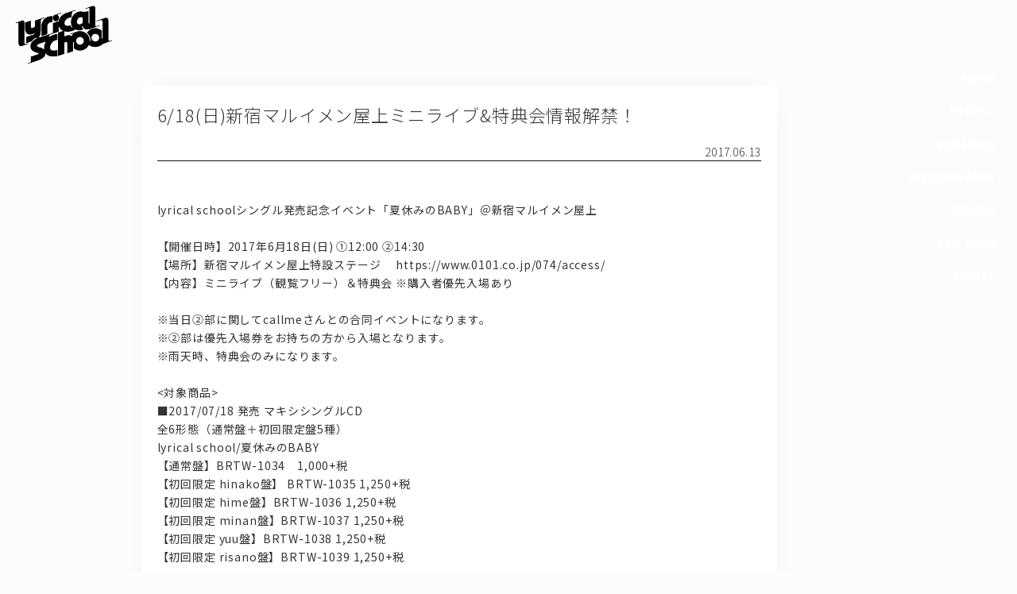

--- FILE ---
content_type: text/html; charset=UTF-8
request_url: https://lyricalschool.com/4698/
body_size: 35592
content:




<html xmlns="http://www.w3.org/1999/xhtml"
  xmlns:og="http://ogp.me/ns#"
  xmlns:fb="http://www.facebook.com/2008/fbml">

<head>

  <meta http-equiv="Content-Type" content="text/html; charset=UTF-8" />
  <meta http-equiv="Content-Language" content="ja" />
  <meta name="robots" content="all" />
  <title>6/18(日)新宿マルイメン屋上ミニライブ&#038;特典会情報解禁！  :  lyrical school official web site (リリカルスクール)</title>
  <meta name="keywords" content="lyricalschool,guidebook,リリカルスクール,リリスク" />
  <meta name="description" content="lyrical schoolシングル発売記念イベント「夏休みのBABY」＠新宿マルイメン屋上&nbsp;【開催日時】2017年6月18日(日) ①12:00 ②14:30【場所】新宿マルイメン屋上特設ステージ　 https://www.0101.co.jp/074/access/【内容】ミニライブ（観覧フリー）＆特典会 ※購入者優先入場あり&nbsp;※当日②部に関してcallmeさんとの合同イベ" />

  <meta http-equiv="Content-Style-Type" content="text/css" />
  <meta http-equiv="Content-Script-Type" content="text/javascript" />
  <meta http-equiv="imagetoolbar" content="no" />
  <link rel="shortcut icon" href="https://lyricalschool.com/ex/img/fav.ico" type="image/x-icon" />
  <link rel="apple-touch-icon" href="https://lyricalschool.com/wp/wp-content/uploads/1c8733767cbe714365d78e37f064fcbb.png" />


  <meta property="og:title" content="6/18(日)新宿マルイメン屋上ミニライブ&#038;特典会情報解禁！  :  lyrical school official web site (リリカルスクール)">
  <meta property="og:type" content="website" />
  <meta property="og:url" content="https://lyricalschool.com/4698/" />
  <meta property="og:image" content="https://lyricalschool.com/wp/wp-content/uploads/89e3e436ac7581ca3feadbbb7106571b.png" />
  <meta property="og:site_name" content="6/18(日)新宿マルイメン屋上ミニライブ&#038;特典会情報解禁！  :  lyrical school official web site (リリカルスクール)" />
  <meta property="og:description" content='lyrical schoolシングル発売記念イベント「夏休みのBABY」＠新宿マルイメン屋上&nbsp;【開催日時】2017年6月18日(日) ①12:00 ②14:30【場所】新宿マルイメン屋上特設ステージ　 https://www.0101.co.jp/074/access/【内容】ミニライブ（観覧フリー）＆特典会 ※購入者優先入場あり&nbsp;※当日②部に関してcallmeさんとの合同イベ' />

  <meta name="twitter:card" content="summary_large_image">
  <meta name="twitter:site" content="lyri_sch">
  <meta name="twitter:creator" content="">
  <meta name="twitter:title" content="6/18(日)新宿マルイメン屋上ミニライブ&#038;特典会情報解禁！  :  lyrical school official web site (リリカルスクール)">
  <meta name="twitter:description" content='lyrical schoolシングル発売記念イベント「夏休みのBABY」＠新宿マルイメン屋上&nbsp;【開催日時】2017年6月18日(日) ①12:00 ②14:30【場所】新宿マルイメン屋上特設ステージ　 https://www.0101.co.jp/074/access/【内容】ミニライブ（観覧フリー）＆特典会 ※購入者優先入場あり&nbsp;※当日②部に関してcallmeさんとの合同イベ'>
  <meta name="twitter:image" content="https://lyricalschool.com/wp/wp-content/uploads/89e3e436ac7581ca3feadbbb7106571b.png">
  <meta name="twitter:url" content="https://lyricalschool.com/4698/" />



  <meta name='robots' content='max-image-preview:large' />
<link rel='dns-prefetch' href='//maxcdn.bootstrapcdn.com' />
<link rel="alternate" type="application/rss+xml" title="lyrical school official web site (リリカルスクール) &raquo; 6/18(日)新宿マルイメン屋上ミニライブ&#038;特典会情報解禁！ のコメントのフィード" href="https://lyricalschool.com/4698/feed/" />
<script type="text/javascript">
window._wpemojiSettings = {"baseUrl":"https:\/\/s.w.org\/images\/core\/emoji\/14.0.0\/72x72\/","ext":".png","svgUrl":"https:\/\/s.w.org\/images\/core\/emoji\/14.0.0\/svg\/","svgExt":".svg","source":{"concatemoji":"https:\/\/lyricalschool.com\/wp\/wp-includes\/js\/wp-emoji-release.min.js?ver=6.1.9"}};
/*! This file is auto-generated */
!function(e,a,t){var n,r,o,i=a.createElement("canvas"),p=i.getContext&&i.getContext("2d");function s(e,t){var a=String.fromCharCode,e=(p.clearRect(0,0,i.width,i.height),p.fillText(a.apply(this,e),0,0),i.toDataURL());return p.clearRect(0,0,i.width,i.height),p.fillText(a.apply(this,t),0,0),e===i.toDataURL()}function c(e){var t=a.createElement("script");t.src=e,t.defer=t.type="text/javascript",a.getElementsByTagName("head")[0].appendChild(t)}for(o=Array("flag","emoji"),t.supports={everything:!0,everythingExceptFlag:!0},r=0;r<o.length;r++)t.supports[o[r]]=function(e){if(p&&p.fillText)switch(p.textBaseline="top",p.font="600 32px Arial",e){case"flag":return s([127987,65039,8205,9895,65039],[127987,65039,8203,9895,65039])?!1:!s([55356,56826,55356,56819],[55356,56826,8203,55356,56819])&&!s([55356,57332,56128,56423,56128,56418,56128,56421,56128,56430,56128,56423,56128,56447],[55356,57332,8203,56128,56423,8203,56128,56418,8203,56128,56421,8203,56128,56430,8203,56128,56423,8203,56128,56447]);case"emoji":return!s([129777,127995,8205,129778,127999],[129777,127995,8203,129778,127999])}return!1}(o[r]),t.supports.everything=t.supports.everything&&t.supports[o[r]],"flag"!==o[r]&&(t.supports.everythingExceptFlag=t.supports.everythingExceptFlag&&t.supports[o[r]]);t.supports.everythingExceptFlag=t.supports.everythingExceptFlag&&!t.supports.flag,t.DOMReady=!1,t.readyCallback=function(){t.DOMReady=!0},t.supports.everything||(n=function(){t.readyCallback()},a.addEventListener?(a.addEventListener("DOMContentLoaded",n,!1),e.addEventListener("load",n,!1)):(e.attachEvent("onload",n),a.attachEvent("onreadystatechange",function(){"complete"===a.readyState&&t.readyCallback()})),(e=t.source||{}).concatemoji?c(e.concatemoji):e.wpemoji&&e.twemoji&&(c(e.twemoji),c(e.wpemoji)))}(window,document,window._wpemojiSettings);
</script>
<style type="text/css">
img.wp-smiley,
img.emoji {
	display: inline !important;
	border: none !important;
	box-shadow: none !important;
	height: 1em !important;
	width: 1em !important;
	margin: 0 0.07em !important;
	vertical-align: -0.1em !important;
	background: none !important;
	padding: 0 !important;
}
</style>
	<link rel='stylesheet' id='sbr_styles-css' href='https://lyricalschool.com/wp/wp-content/plugins/reviews-feed/assets/css/sbr-styles.css?ver=1.1.1' type='text/css' media='all' />
<link rel='stylesheet' id='sbi_styles-css' href='https://lyricalschool.com/wp/wp-content/plugins/instagram-feed/css/sbi-styles.min.css?ver=6.9.1' type='text/css' media='all' />
<link rel='stylesheet' id='wp-block-library-css' href='https://lyricalschool.com/wp/wp-includes/css/dist/block-library/style.min.css?ver=6.1.9' type='text/css' media='all' />
<link rel='stylesheet' id='classic-theme-styles-css' href='https://lyricalschool.com/wp/wp-includes/css/classic-themes.min.css?ver=1' type='text/css' media='all' />
<style id='global-styles-inline-css' type='text/css'>
body{--wp--preset--color--black: #000000;--wp--preset--color--cyan-bluish-gray: #abb8c3;--wp--preset--color--white: #ffffff;--wp--preset--color--pale-pink: #f78da7;--wp--preset--color--vivid-red: #cf2e2e;--wp--preset--color--luminous-vivid-orange: #ff6900;--wp--preset--color--luminous-vivid-amber: #fcb900;--wp--preset--color--light-green-cyan: #7bdcb5;--wp--preset--color--vivid-green-cyan: #00d084;--wp--preset--color--pale-cyan-blue: #8ed1fc;--wp--preset--color--vivid-cyan-blue: #0693e3;--wp--preset--color--vivid-purple: #9b51e0;--wp--preset--gradient--vivid-cyan-blue-to-vivid-purple: linear-gradient(135deg,rgba(6,147,227,1) 0%,rgb(155,81,224) 100%);--wp--preset--gradient--light-green-cyan-to-vivid-green-cyan: linear-gradient(135deg,rgb(122,220,180) 0%,rgb(0,208,130) 100%);--wp--preset--gradient--luminous-vivid-amber-to-luminous-vivid-orange: linear-gradient(135deg,rgba(252,185,0,1) 0%,rgba(255,105,0,1) 100%);--wp--preset--gradient--luminous-vivid-orange-to-vivid-red: linear-gradient(135deg,rgba(255,105,0,1) 0%,rgb(207,46,46) 100%);--wp--preset--gradient--very-light-gray-to-cyan-bluish-gray: linear-gradient(135deg,rgb(238,238,238) 0%,rgb(169,184,195) 100%);--wp--preset--gradient--cool-to-warm-spectrum: linear-gradient(135deg,rgb(74,234,220) 0%,rgb(151,120,209) 20%,rgb(207,42,186) 40%,rgb(238,44,130) 60%,rgb(251,105,98) 80%,rgb(254,248,76) 100%);--wp--preset--gradient--blush-light-purple: linear-gradient(135deg,rgb(255,206,236) 0%,rgb(152,150,240) 100%);--wp--preset--gradient--blush-bordeaux: linear-gradient(135deg,rgb(254,205,165) 0%,rgb(254,45,45) 50%,rgb(107,0,62) 100%);--wp--preset--gradient--luminous-dusk: linear-gradient(135deg,rgb(255,203,112) 0%,rgb(199,81,192) 50%,rgb(65,88,208) 100%);--wp--preset--gradient--pale-ocean: linear-gradient(135deg,rgb(255,245,203) 0%,rgb(182,227,212) 50%,rgb(51,167,181) 100%);--wp--preset--gradient--electric-grass: linear-gradient(135deg,rgb(202,248,128) 0%,rgb(113,206,126) 100%);--wp--preset--gradient--midnight: linear-gradient(135deg,rgb(2,3,129) 0%,rgb(40,116,252) 100%);--wp--preset--duotone--dark-grayscale: url('#wp-duotone-dark-grayscale');--wp--preset--duotone--grayscale: url('#wp-duotone-grayscale');--wp--preset--duotone--purple-yellow: url('#wp-duotone-purple-yellow');--wp--preset--duotone--blue-red: url('#wp-duotone-blue-red');--wp--preset--duotone--midnight: url('#wp-duotone-midnight');--wp--preset--duotone--magenta-yellow: url('#wp-duotone-magenta-yellow');--wp--preset--duotone--purple-green: url('#wp-duotone-purple-green');--wp--preset--duotone--blue-orange: url('#wp-duotone-blue-orange');--wp--preset--font-size--small: 13px;--wp--preset--font-size--medium: 20px;--wp--preset--font-size--large: 36px;--wp--preset--font-size--x-large: 42px;--wp--preset--spacing--20: 0.44rem;--wp--preset--spacing--30: 0.67rem;--wp--preset--spacing--40: 1rem;--wp--preset--spacing--50: 1.5rem;--wp--preset--spacing--60: 2.25rem;--wp--preset--spacing--70: 3.38rem;--wp--preset--spacing--80: 5.06rem;}:where(.is-layout-flex){gap: 0.5em;}body .is-layout-flow > .alignleft{float: left;margin-inline-start: 0;margin-inline-end: 2em;}body .is-layout-flow > .alignright{float: right;margin-inline-start: 2em;margin-inline-end: 0;}body .is-layout-flow > .aligncenter{margin-left: auto !important;margin-right: auto !important;}body .is-layout-constrained > .alignleft{float: left;margin-inline-start: 0;margin-inline-end: 2em;}body .is-layout-constrained > .alignright{float: right;margin-inline-start: 2em;margin-inline-end: 0;}body .is-layout-constrained > .aligncenter{margin-left: auto !important;margin-right: auto !important;}body .is-layout-constrained > :where(:not(.alignleft):not(.alignright):not(.alignfull)){max-width: var(--wp--style--global--content-size);margin-left: auto !important;margin-right: auto !important;}body .is-layout-constrained > .alignwide{max-width: var(--wp--style--global--wide-size);}body .is-layout-flex{display: flex;}body .is-layout-flex{flex-wrap: wrap;align-items: center;}body .is-layout-flex > *{margin: 0;}:where(.wp-block-columns.is-layout-flex){gap: 2em;}.has-black-color{color: var(--wp--preset--color--black) !important;}.has-cyan-bluish-gray-color{color: var(--wp--preset--color--cyan-bluish-gray) !important;}.has-white-color{color: var(--wp--preset--color--white) !important;}.has-pale-pink-color{color: var(--wp--preset--color--pale-pink) !important;}.has-vivid-red-color{color: var(--wp--preset--color--vivid-red) !important;}.has-luminous-vivid-orange-color{color: var(--wp--preset--color--luminous-vivid-orange) !important;}.has-luminous-vivid-amber-color{color: var(--wp--preset--color--luminous-vivid-amber) !important;}.has-light-green-cyan-color{color: var(--wp--preset--color--light-green-cyan) !important;}.has-vivid-green-cyan-color{color: var(--wp--preset--color--vivid-green-cyan) !important;}.has-pale-cyan-blue-color{color: var(--wp--preset--color--pale-cyan-blue) !important;}.has-vivid-cyan-blue-color{color: var(--wp--preset--color--vivid-cyan-blue) !important;}.has-vivid-purple-color{color: var(--wp--preset--color--vivid-purple) !important;}.has-black-background-color{background-color: var(--wp--preset--color--black) !important;}.has-cyan-bluish-gray-background-color{background-color: var(--wp--preset--color--cyan-bluish-gray) !important;}.has-white-background-color{background-color: var(--wp--preset--color--white) !important;}.has-pale-pink-background-color{background-color: var(--wp--preset--color--pale-pink) !important;}.has-vivid-red-background-color{background-color: var(--wp--preset--color--vivid-red) !important;}.has-luminous-vivid-orange-background-color{background-color: var(--wp--preset--color--luminous-vivid-orange) !important;}.has-luminous-vivid-amber-background-color{background-color: var(--wp--preset--color--luminous-vivid-amber) !important;}.has-light-green-cyan-background-color{background-color: var(--wp--preset--color--light-green-cyan) !important;}.has-vivid-green-cyan-background-color{background-color: var(--wp--preset--color--vivid-green-cyan) !important;}.has-pale-cyan-blue-background-color{background-color: var(--wp--preset--color--pale-cyan-blue) !important;}.has-vivid-cyan-blue-background-color{background-color: var(--wp--preset--color--vivid-cyan-blue) !important;}.has-vivid-purple-background-color{background-color: var(--wp--preset--color--vivid-purple) !important;}.has-black-border-color{border-color: var(--wp--preset--color--black) !important;}.has-cyan-bluish-gray-border-color{border-color: var(--wp--preset--color--cyan-bluish-gray) !important;}.has-white-border-color{border-color: var(--wp--preset--color--white) !important;}.has-pale-pink-border-color{border-color: var(--wp--preset--color--pale-pink) !important;}.has-vivid-red-border-color{border-color: var(--wp--preset--color--vivid-red) !important;}.has-luminous-vivid-orange-border-color{border-color: var(--wp--preset--color--luminous-vivid-orange) !important;}.has-luminous-vivid-amber-border-color{border-color: var(--wp--preset--color--luminous-vivid-amber) !important;}.has-light-green-cyan-border-color{border-color: var(--wp--preset--color--light-green-cyan) !important;}.has-vivid-green-cyan-border-color{border-color: var(--wp--preset--color--vivid-green-cyan) !important;}.has-pale-cyan-blue-border-color{border-color: var(--wp--preset--color--pale-cyan-blue) !important;}.has-vivid-cyan-blue-border-color{border-color: var(--wp--preset--color--vivid-cyan-blue) !important;}.has-vivid-purple-border-color{border-color: var(--wp--preset--color--vivid-purple) !important;}.has-vivid-cyan-blue-to-vivid-purple-gradient-background{background: var(--wp--preset--gradient--vivid-cyan-blue-to-vivid-purple) !important;}.has-light-green-cyan-to-vivid-green-cyan-gradient-background{background: var(--wp--preset--gradient--light-green-cyan-to-vivid-green-cyan) !important;}.has-luminous-vivid-amber-to-luminous-vivid-orange-gradient-background{background: var(--wp--preset--gradient--luminous-vivid-amber-to-luminous-vivid-orange) !important;}.has-luminous-vivid-orange-to-vivid-red-gradient-background{background: var(--wp--preset--gradient--luminous-vivid-orange-to-vivid-red) !important;}.has-very-light-gray-to-cyan-bluish-gray-gradient-background{background: var(--wp--preset--gradient--very-light-gray-to-cyan-bluish-gray) !important;}.has-cool-to-warm-spectrum-gradient-background{background: var(--wp--preset--gradient--cool-to-warm-spectrum) !important;}.has-blush-light-purple-gradient-background{background: var(--wp--preset--gradient--blush-light-purple) !important;}.has-blush-bordeaux-gradient-background{background: var(--wp--preset--gradient--blush-bordeaux) !important;}.has-luminous-dusk-gradient-background{background: var(--wp--preset--gradient--luminous-dusk) !important;}.has-pale-ocean-gradient-background{background: var(--wp--preset--gradient--pale-ocean) !important;}.has-electric-grass-gradient-background{background: var(--wp--preset--gradient--electric-grass) !important;}.has-midnight-gradient-background{background: var(--wp--preset--gradient--midnight) !important;}.has-small-font-size{font-size: var(--wp--preset--font-size--small) !important;}.has-medium-font-size{font-size: var(--wp--preset--font-size--medium) !important;}.has-large-font-size{font-size: var(--wp--preset--font-size--large) !important;}.has-x-large-font-size{font-size: var(--wp--preset--font-size--x-large) !important;}
.wp-block-navigation a:where(:not(.wp-element-button)){color: inherit;}
:where(.wp-block-columns.is-layout-flex){gap: 2em;}
.wp-block-pullquote{font-size: 1.5em;line-height: 1.6;}
</style>
<link rel='stylesheet' id='contact-form-7-css' href='https://lyricalschool.com/wp/wp-content/plugins/contact-form-7/includes/css/styles.css?ver=5.7.3' type='text/css' media='all' />
<link rel='stylesheet' id='ctf_styles-css' href='https://lyricalschool.com/wp/wp-content/plugins/custom-twitter-feeds-pro/css/ctf-styles.min.css?ver=2.4.6' type='text/css' media='all' />
<link rel='stylesheet' id='cff-css' href='https://lyricalschool.com/wp/wp-content/plugins/custom-facebook-feed/assets/css/cff-style.min.css?ver=4.2.2' type='text/css' media='all' />
<link rel='stylesheet' id='sb-font-awesome-css' href='https://maxcdn.bootstrapcdn.com/font-awesome/4.7.0/css/font-awesome.min.css' type='text/css' media='all' />
<script type='text/javascript' src='https://lyricalschool.com/wp/wp-includes/js/jquery/jquery.min.js?ver=3.6.1' id='jquery-core-js'></script>
<script type='text/javascript' src='https://lyricalschool.com/wp/wp-includes/js/jquery/jquery-migrate.min.js?ver=3.3.2' id='jquery-migrate-js'></script>
<link rel="https://api.w.org/" href="https://lyricalschool.com/wp-json/" /><link rel="alternate" type="application/json" href="https://lyricalschool.com/wp-json/wp/v2/posts/4698" /><link rel="EditURI" type="application/rsd+xml" title="RSD" href="https://lyricalschool.com/wp/xmlrpc.php?rsd" />
<link rel="wlwmanifest" type="application/wlwmanifest+xml" href="https://lyricalschool.com/wp/wp-includes/wlwmanifest.xml" />
<meta name="generator" content="WordPress 6.1.9" />
<link rel="canonical" href="https://lyricalschool.com/4698/" />
<link rel='shortlink' href='https://lyricalschool.com/?p=4698' />
<link rel="alternate" type="application/json+oembed" href="https://lyricalschool.com/wp-json/oembed/1.0/embed?url=https%3A%2F%2Flyricalschool.com%2F4698%2F" />
<link rel="alternate" type="text/xml+oembed" href="https://lyricalschool.com/wp-json/oembed/1.0/embed?url=https%3A%2F%2Flyricalschool.com%2F4698%2F&#038;format=xml" />
<!-- 
			Plugin: Super Simple Google Analytics 
	Plugin URL: Super Simple Google Analytics


	-->

<script type="text/javascript">
		window.google_analytics_uacct = "UA-34241252-1";
	</script>

<script type="text/javascript">
	  var _gaq = _gaq || [];
	  _gaq.push(['_setAccount', 'UA-34241252-1']);
	  _gaq.push(['_trackPageview']);
	
	  (function() {
		var ga = document.createElement('script'); ga.type = 'text/javascript'; ga.async = true;
		ga.src = ('https:' == document.location.protocol ? 'https://ssl' : 'http://www') + '.google-analytics.com/ga.js';
		var s = document.getElementsByTagName('script')[0]; s.parentNode.insertBefore(ga, s);
	  })();
	</script>
  <link rel="stylesheet" href="https://lyricalschool.com/wp/wp-content/themes/offi/html5reset-1.6.1.css" type="text/css" />
  <link rel="stylesheet" href="https://lyricalschool.com/wp/wp-content/themes/offi/css/font-awesome.min.css" type="text/css" />
  <link rel="stylesheet" href="https://lyricalschool.com/wp/wp-content/themes/offi/style.css?a=21" type="text/css" />

    <meta name="viewport" content="width=390">

  <script src="https://ajax.googleapis.com/ajax/libs/jquery/1.12.4/jquery.min.js"></script>
  <script src="https://lyricalschool.com/wp/wp-content/themes/offi/jquery.flexslider.js"></script>
  <script src="https://lyricalschool.com/wp/wp-content/themes/offi/masonry.pkgd.min.js"></script>




  <script>
    jQuery.noConflict();
    var $ = jQuery;


    $(function($) {

      $(".cur_ac_opener").on("click", function() {
        $(".cur_ac").slideToggle();
        $(".cur_ac_opener span").toggle();
      });


      $('.rps_wrapper').masonry({
        // options
        itemSelector: '.rps_box'
      });




      $(window).load(function() {

        $('.flexslider').flexslider({
          animation: "slide",
          slideshowSpeed: "6000",
          directionNav: false

        });

        $("body").addClass("loaded");
        rszd();

      });


      $(window).resize(function() {
        rszd();
      });
      rszd();
      setInterval(rszd, 500)



    });


    function rszd() {



      $('.rps_wrapper').masonry({
        // options
        itemSelector: '.rps_box'
      });


      $(".e16").each(function() {
        $(this).css("height", $(this).width() / 16 * 9);
      });

      $(".e11").each(function() {
        $(this).css("height", $(this).width());
      });


      $('.gcal').contents().find('head').append('<link href="https://lyricalschool.com/wp/wp-content/themes/offi/style.css" rel="stylesheet" type="text/css" media="all" />');



    }
  </script>






</head>

<body data-rsssl=1>


  <div class="wrapper">
    <div class="f100">

      <div class="header">

        <div class="header_top">
          <h1><a href="/" class="logo"><img src="https://lyricalschool.com/wp/wp-content/uploads/f2da39ad74b301d1754ef60133302a31.png" title="lyricalschool"></a></h1>


          
        </div>





        


      </div>


<div class="a_list"  >

            <div class="singlearea card cf" href="https://lyricalschool.com/4698/">


        <h1 class="sa_title">6/18(日)新宿マルイメン屋上ミニライブ&#038;特典会情報解禁！</h1>
        <div class="sa_date">2017.06.13</div>



        <div class="sa_content"><p>lyrical schoolシングル発売記念イベント「夏休みのBABY」＠新宿マルイメン屋上</p>
<p>&nbsp;</p>
<p>【開催日時】2017年6月18日(日) ①12:00 ②14:30</p>
<p>【場所】新宿マルイメン屋上特設ステージ　 https://www.0101.co.jp/074/access/</p>
<p>【内容】ミニライブ（観覧フリー）＆特典会 ※購入者優先入場あり</p>
<p>&nbsp;</p>
<p>※当日②部に関してcallmeさんとの合同イベントになります。</p>
<p>※②部は優先入場券をお持ちの方から入場となります。</p>
<p>※雨天時、特典会のみになります。</p>
<p>&nbsp;</p>
<p>&lt;対象商品&gt;</p>
<p>■2017/07/18 発売 マキシシングルCD</p>
<p>全6形態（通常盤＋初回限定盤5種）</p>
<p>lyrical school/夏休みのBABY</p>
<p>【通常盤】BRTW-1034　1,000+税</p>
<p>【初回限定 hinako盤】 BRTW-1035 1,250+税</p>
<p>【初回限定 hime盤】BRTW-1036 1,250+税</p>
<p>【初回限定 minan盤】BRTW-1037 1,250+税</p>
<p>【初回限定 yuu盤】BRTW-1038 1,250+税</p>
<p>【初回限定 risano盤】BRTW-1039 1,250+税</p>
<p>&nbsp;</p>
<p>＜参加方法＞</p>
<p>イベント観覧フリー（各回購入者優先入場あり）</p>
<p><strong>イベント当日11:00より、新宿マルイメン屋上特設販売所にて、上記対象商品いずれか１枚を全額前金にてご予約（購入）頂いたお客様に②部の“優先入場券”と“特典券”を差し上げます。対象商品をご購入していただいたお客様に1000円（税込）につき特典券1枚をお渡しします。</strong></p>
<p>※「優先入場券」はお１人さま１枚までのお渡し、整理番号はランダムでの配布になります。</p>
<p>※「優先入場券」をお持ちの方は14:00に屋上までお越しください。</p>
<p>※<strong>「優先入場券」はlyrical school,callme共通になります。</strong></p>
<p>&nbsp;</p>
<p>&lt;撮影パス&gt;</p>
<p>※<strong>①12:00~の撮影パスは11:00販売時より特典券1枚と引き換えとなります。撮影パスの整理番号はランダムでのお渡しになります。撮影エリアへのご入場は撮影パスに記載の整理番号順となります。</strong></p>
<p>※撮影パスお持ちの方はイベント開始30分前までに屋上までご集合お願い致します。なお、・脚立や台、またベンチ等の上に乗った状態での撮影はできません。</p>
<p>※撮影パスをお持ちの方のみ撮影可能エリアにて撮影して頂けます。</p>
<p>※撮影パスはお１人さま１枚までの配布とさせて頂きます。</p>
<p>※<strong>今回②14:30~の回の撮影パスはございません。</strong></p>
<p>※お支払いは現金、またはEPOSカードにて（5000円以上お買上の場合）承ります。EPOSカード以外のクレジットカード、電子マネー、商品券、クーポン等はご利用頂けません。</p>
<p>※EPOSカードについてはこちらをご確認下さい（https://www.eposcard.co.jp/index.html）</p>
<p>※一般販売で外付け特典がある場合でも、イベント会場でのご購入につきましては対象外となります。あらかじめご了承ください。</p>
<p>※ご購入いただいたCDのご返品はお受けできません。商品の不良があった場合、返金ではなく良品との交換になります。</p>
<p>※配送ご利用の場合はご予約時に600円を別途頂戴いたします。</p>
<p><strong>【特典券配券条件】全額前金予約　1,000円毎に特典券1枚</strong></p>
<p>&nbsp;</p>
<p>&lt;特典会内容&gt;</p>
<p>◎特典券1枚…撮影パスを発行いたします・・①12:00の回のみ</p>
<p>（撮影エリアでお客様持参のカメラで写真撮影可能/動画撮影は不可）</p>
<p>◎特典券1枚…メンバー全員との握手会にご参加いただけます</p>
<p>◎特典券2枚…希望メンバー1名とお客様の2ショットチェキ撮影会にご参加いただけます</p>
<p>（撮影会は会場運営スタッフが用意したチェキカメラでの撮影となります/手持ちカメラ不可）</p>
<p>◎特典券3枚…メンバー全員とお客様のグループチェキ撮影会にご参加いただけます</p>
<p>&nbsp;</p>
<p>&lt;注意事項&gt;</p>
<p>・イベント観覧はフリーです。</p>
<p>・<strong>脚立や台、またベンチ等の上に乗った状態での撮影・観覧はご遠慮願います。</strong></p>
<p>・新宿マルイメンの営業時間は11:00より21:00閉店になります。（祝日は20:30閉店）</p>
<p>・深夜早朝のご集合、開店前の店舗でのご集合は近隣のご迷惑になりますのでおやめください。<br />
・<strong>イベント中でのダイブ、モッシュ、リフト、その他危険な行為は禁止となります。危険行為及び迷惑行為が見受けられた場合にはイベントの中断、もしくは中止となることがございます。予めご了承ください。</strong></p>
<p>・<strong>会場での飲酒・喫煙は一切禁止とさせていただきます。また、酒気帯びでのご入場も固くお断りさせて頂きます。</strong></p>
<p>・定員を超える来場者があった場合、全てのお客様がイベントをご覧いただけない場合がございます。予めご了承下さい。</p>
<p>・特典会のご参加時に手荷物検査を実施させていただく場合がございますので、ご協力をお願い致します。</p>
<p>・特典券は予定枚数に達し次第、終了とさせていただきます。</p>
<p>・特典券の再発行はいかなる場合も致しませんのでご了承ください。</p>
<p>・特典券のダフ屋行為、転売、複製は一切を禁止致します。</p>
<p>・諸事情により、内容等の変更・イベント中止となる場合がございますので、予めご了承ください。</p>
<p>・会場までの交通費・宿泊費等はお客様ご自身のご負担となります。万が一のイベント中止時でも同様です。</p>
<p>・会場内外で発生した事故・盗難等は主催者・会場・出演者は一切責任を負いません。</p>
<p>・イベント開催時、係員がお客様の肩や腕などに触れて誘導する場合があります。予めご了承ください。</p>
<p>・運営の妨げとなる行為をされた場合は会場より退場して頂きます。最悪の場合、イベント自体を中止することもございます。</p>
<p>・会場周辺での座り込み・集会等は、他のお客様のご迷惑となりますので禁止させて頂きます。</p>
<p>・会場周辺での徹夜および早朝からの待機行為お等は、固くお断りいたします。</p>
<p>・会場内・外、手荷物やシート等を使用しての場所取り行為は固く禁止します。放置されている荷物およびシート等は、スタッフおよび警備により撤去させていただく場合がございます。なお、撤去した物、および放置されている物に関して主催者・会場・出演者は一切の責任を負いません。</p>
<p>・会場内、植物の植え込み等への立ち入りは固くお断りいたします。</p>
<p>・当日、イベントスタッフの指示を必ずお守り頂き、行動していただくようにお願い致します。</p>
<p>・会場内にロッカーやクロークはございません。手荷物の管理は自己責任にてお願い致します。</p>
<p><strong>・撮影パスをお持ちでない方のイベント時の録音・録画、写真撮影などの行為は禁止とさせていただきます。</strong></p>
<p><strong>・撮影パスをお持ちの方は写真撮影並びに、7/18発売の新曲「夏休みのBABY」のみ動画撮影可能です。</strong></p>
<p>・本イベントに関して、施設へのお電話等でのお問い合わせはご遠慮下さい。</p>
</div>


</div>

        <div class="navPage">
        <div class="prev"></div>
        <div class="next"></div>
    </div>

<!--end of .navPage-->
 
</div>


</div>
</div>
<div class="footer">


<div class="header_bottom">

<a href="/">HOME</a>
<a href="/category/news/">NEWS</a>
<a href="/profile/">PROFILE</a>
<a href="/category/schedule/">SCHEDULE</a>
<a href="/discography/">DISCOGRAPHY</a>
<a href="https://lyricalsch.base.shop/" target="_blank">GOODS</a>
<a href="http://fan.pia.jp/lshc/" target="_blank">FAN CLUB</a>
<a href="https://t.pia.jp/pia/artist/artists.do?artistsCd=B9260113" target="_blank">TICKET</a>

</div>

<div class="footer_nav po sp">
    <div class="footer_nav_inner">
        <a href="/category/news/">NEWS</a>
        <a href="/profile/">PROFILE</a>
        <a href="/category/schedule/">SCHEDULE</a>
        <a href="/category/schedule/">TICKET</a>
    </div>
</div>


<div class="snsx snss snss_white">
<a href="https://twitter.com/lyri_sch" target="_blank"><i class="fa fa-twitter"></i></a>
<a href="https://www.instagram.com/lyricalschool/" target="_blank"><i class="fa fa-instagram"></i></a>
<a href="https://page.line.me/?accountId=495fbftn" target="_blank"><i class="line"></i></a>
<a href="https://www.youtube.com/results?search_query=lyrical+school" target="_blank"><i class="youtube"></i></a>

</div>


Copyright© lyrical school official web site (リリカルスクール) All Rights Reserved.
</div>

<div class="sidenav pc">
    <a href="/category/news/">NEWS</a>
    <a href="/profile/">PROFILE</a>
    <a href="/category/schedule/">SCHEDULE</a>
    <a href="/discography/">DISCOGRAPHY</a>
    <a href="https://lyricalsch.base.shop/" target="_blank">GOODS</a>
    <a href="http://fan.pia.jp/lshc/" target="_blank">FAN CLUB</a>
    <a href="https://t.pia.jp/pia/artist/artists.do?artistsCd=B9260113" target="_blank">TICKET</a>
</div>

<button id="globalnav_ex" class="globalnav_ex sp" type="button" aria-expand="false">
    <figure class="globalnav_ex_bar"></figure>
    <figure class="globalnav_ex_bar"></figure>
    <figure class="globalnav_ex_bar"></figure>
</button>

<div id="globalnav" class="globalnav sp" aria-hidden="true">
    <div class="globalnav_inner">
        <div class="globalnav_link">
            <a href="/category/news/">NEWS</a>
            <a href="/profile/">PROFILE</a>
            <a href="/category/schedule/">SCHEDULE</a>
            <a href="/discography/">DISCOGRAPHY</a>
            <a href="https://lyricalsch.base.shop/" target="_blank">GOODS</a>
            <a href="http://fan.pia.jp/lshc/" target="_blank">FAN CLUB</a>
            <a href="https://t.pia.jp/pia/artist/artists.do?artistsCd=B9260113" target="_blank">TICKET</a>
        </div>
        <div class="snss snss_white">
            <a href="https://twitter.com/lyri_sch" target="_blank"><i class="fa fa-twitter"></i></a>
            <a href="https://www.instagram.com/lyricalschool/" target="_blank"><i class="fa fa-instagram"></i></a>
            <a class="line" href="https://page.line.me/?accountId=495fbftn" target="_blank"></a>
            <a class="youtube" href="https://www.youtube.com/results?search_query=lyrical+school" target="_blank"></a>
        </div>
        <div class="globalnav_button">
            <a class="card card_hc cf po" target="_blank" href="https://fan.pia.jp/lshc/"><img src="https://lyricalschool.com/wp/wp-content/themes/offi/images/lshc.png" class="hc-logo"/></a>
            <a class="card card_bl cf cardbutton4 po" href="/contact-form/">問い合わせ, 取材,出演依頼</a>
            <a class="card cf cardbutton4 po" target="_blank" href="https://lyricalsch.base.shop/">lyrical school official web shop</a>
        </div>
    </div>
</div>

<!-- Custom Facebook Feed JS -->
<script type="text/javascript">var cffajaxurl = "https://lyricalschool.com/wp/wp-admin/admin-ajax.php";
var cfflinkhashtags = "true";
</script>
<!-- YouTube Feed JS -->
<script type="text/javascript">

</script>
<!-- Instagram Feed JS -->
<script type="text/javascript">
var sbiajaxurl = "https://lyricalschool.com/wp/wp-admin/admin-ajax.php";
</script>
<script type='text/javascript' src='https://lyricalschool.com/wp/wp-content/plugins/contact-form-7/includes/swv/js/index.js?ver=5.7.3' id='swv-js'></script>
<script type='text/javascript' id='contact-form-7-js-extra'>
/* <![CDATA[ */
var wpcf7 = {"api":{"root":"https:\/\/lyricalschool.com\/wp-json\/","namespace":"contact-form-7\/v1"},"cached":"1"};
/* ]]> */
</script>
<script type='text/javascript' src='https://lyricalschool.com/wp/wp-content/plugins/contact-form-7/includes/js/index.js?ver=5.7.3' id='contact-form-7-js'></script>
<script type='text/javascript' src='https://lyricalschool.com/wp/wp-content/plugins/custom-facebook-feed/assets/js/cff-scripts.min.js?ver=4.2.2' id='cffscripts-js'></script>

<script>
const btn = document.getElementById('globalnav_ex');
const menu = document.getElementById('globalnav');
btn.addEventListener('click', () => {
    let menuState = JSON.parse(btn.getAttribute('aria-expand'));
    btn.setAttribute('aria-expand', !menuState);
    menu.setAttribute('aria-hidden', menuState);
});
</script>
</body>
</html>